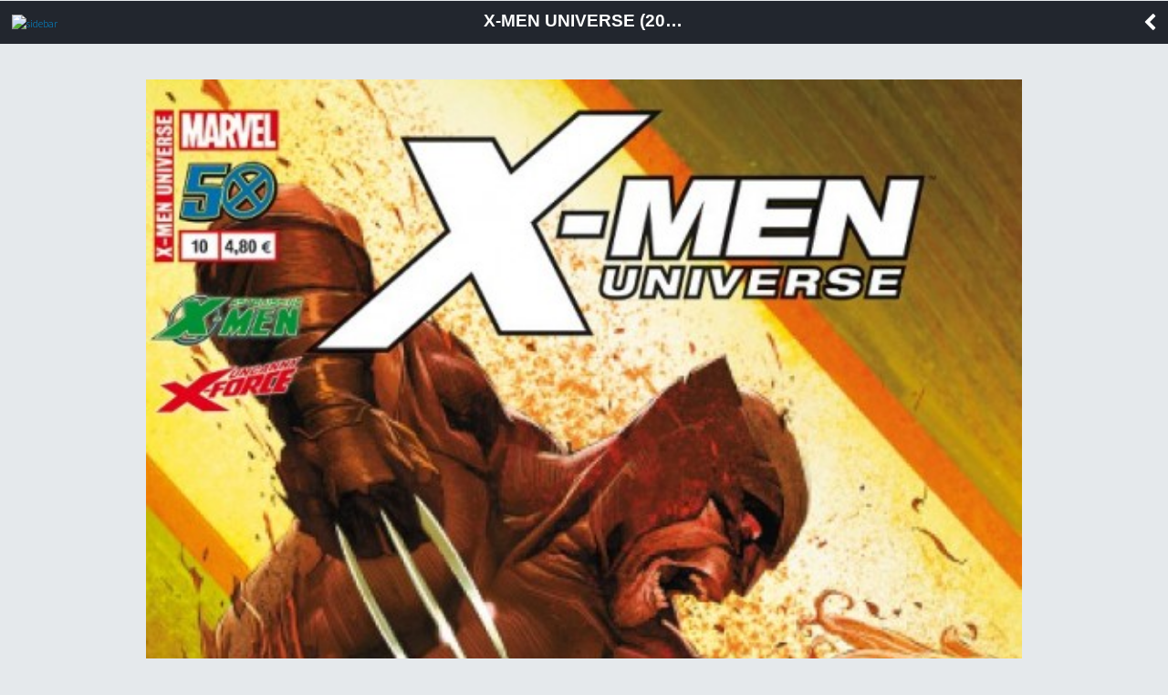

--- FILE ---
content_type: text/html; charset=UTF-8
request_url: https://m.bedetheque.com/BD-X-Men-Universe-2012-Tome-10-Humain-186919.html
body_size: 3195
content:
<!DOCTYPE html>
<html dir="ltr" lang="fr">
        <head>
                <!-- ENV/PRODUCTION/0 -->

                <title>X-Men Universe (2012) -10- Humain</title>
                <meta charset="utf-8" />                
                <meta name="viewport" content="width=device-width, initial-scale=1.0, maximum-scale=1.0, user-scalable=no" />
                <meta content="yes" name="apple-mobile-web-app-capable" />
                <meta name="keywords" content="bd, manga, comics, base, cote, argus, cotation, bdm, bande, dessinee, bandes, dessines, logiciel, gestion, collection, couverture, comix, petites annonces, ventes" />    
                <meta name="description" content="La base de donnÃ©es BD, manga et comics de rÃ©fÃ©rence. SÃ©ries, albums, auteurs, cotes, informations dÃ©taillÃ©es et petites annonces de ventes BD" />
                <meta name="author" lang="fr" content="Philippe MAGNERON" />
                <meta name="category" content="BD, bande dessinee" />
                
                <meta name="theme-color" content="#333333">
                <meta name="robots" content="index,follow" />
                                
                <link rel="icon" href="https://www.bedetheque.com/favicon_bdgest.svg"  type="image/svg+xml">
                
                                        <link rel="canonical" href="https://www.bedetheque.com/BD-X-Men-Universe-2012-Tome-10-Humain-186919.html" >
                
                <!-- bootstrap -->
                <link rel="stylesheet" href="https://m.bedetheque.com/css/bootstrap.min.css" />

                <!-- jQueryMobileCSS - styling-->
                <link rel="stylesheet" href="https://m.bedetheque.com/css/themes/bedetheque.min.css" />
                <link rel="stylesheet" href="https://m.bedetheque.com/css/themes/jquery.mobile.icons.min.css" />
                <link rel="stylesheet" href="https://code.jquery.com/mobile/1.4.5/jquery.mobile.structure-1.4.5.min.css" />

                <!-- jQueryMobile core CSS -->
                <link rel="stylesheet" href="https://m.bedetheque.com/css/jquery.mobile.min.css" />

                <!-- Owl stylesheet -->
                <link rel="stylesheet" href="https://m.bedetheque.com/css/owl.carousel.css">

                <!-- Owl Theme -->
                <link rel="stylesheet" href="https://m.bedetheque.com/css/owl.theme.css">

                <!-- NIGHTLY style -->
                <link rel="stylesheet" href="https://m.bedetheque.com/css/nightly.css" />

                <!-- Load Google Fonts -->
                <link rel="stylesheet" href="https://fonts.googleapis.com/css?family=Open+Sans:300,400,700" type="text/css">
                <link rel="stylesheet" href="https://fonts.googleapis.com/css?family=Source+Sans+Pro:300,400,600,700,900,300italic,400italic,600italic,700italic|Oswald:400,700" type="text/css">

                <!-- Load Font Awesome Icons -->
                <link rel="stylesheet" href="https://m.bedetheque.com/css/font-awesome.min.css">

                <!-- Custom style -->
                <link rel="stylesheet" href="https://www.bdgest.com/assets/css/mobile.css?v=c52fb49c" />
                <link rel="stylesheet" href="https://www.bdgest.com/assets/css/aurelien.css?v=c52fb49c" />
                
                

        <input type="hidden" value="" id="yyt">


        <script src='https://www.bedetheque.com/javascript/campagne?Zone[]=14&rd=8872'></script> 
</head>



<body class="album">

                        <script>
                if (Campagnes[14] != "") {
                        document.write("<div class=\"inter\">");
                        AfficheZone(14);
                        document.write("<a href=\"#\" data-role=\"none\" class=\"ui-btn ui-btn-inline ui-icon-delete ui-btn-icon-left close-inter ui-btn-d ui-mini\">Fermer la publicité</a>");
                        document.write("</div>");
                }
                </script> 
        

        <div data-role="page" data-theme='d' id="myPage"> 
                <div data-role="panel" data-display="push" id="sidebar" data-theme='d'>
                        <div class="logo">
                                <img src="https://www.bdgest.com/skin/Logo_BDGest_v5.png" />
                        </div>
                        <ul data-role="listview">
                                <li><a  href="https://m.bedetheque.com/" data-transition="slide" data-ajax="false"><i class="fa fa-home"></i> Accueil</a></li>
                                <li><a  href="https://m.bedetheque.com/album" data-transition="slide" data-ajax="false"><i class="fa fa-book"></i> Albums</a></li>                                        
                                <li><a href="https://m.bedetheque.com/serie" data-transition="slide" data-ajax="false"><i class="fa fa-comments"></i> Séries </a></li>
                                <li><a href="https://m.bedetheque.com/auteur" data-transition="slide" data-ajax="false"><i class="fa fa-users"></i> Auteurs</a></li>
                                <li><a href="https://m.bedetheque.com/nouveautes" data-transition="slide" data-ajax="false"><i class="fa fa-calendar"></i> Sorties BD</a></li>
                                <li><a href="https://m.bedetheque.com/revue" data-transition="slide" data-ajax="false"><i class="fa fa-newspaper-o"></i> Revues</a></li>
                                <li><a href="https://m.bedetheque.com/parabd" data-transition="slide" data-ajax="false"><i class="fa fa-legal"></i> Para-BD</a></li>
                                <li><a href="https://m.bedetheque.com/ventes" data-transition="slide" data-ajax="false"><i class="fa fa-shopping-cart"></i> Petites annonces</a></li>
                                <li><a href="https://m.bedetheque.com/chroniques" data-transition="slide" data-ajax="false"><i class="fa fa-heart"></i> Chroniques </a></li>
                                <li><a href="https://m.bedetheque.com/previews" data-transition="slide" data-ajax="false"><i class="fa fa-picture-o"></i> Previews </a></li>

                        </ul>
                </div>

                <div data-role="header" data-tap-toggle="false" id="header" data-position="fixed">    
                                                <a href='#sidebar'data-role="none"><img src="https://m.bedetheque.com/images/menu-icon.png" alt="sidebar" id="header-menu-icon" /></a>
                        <h1 class="header-title">
                                                                X-Men Universe (2012) -10- Humain                        </h1>
                        <a data-role="none" href="#" data-rel="back" class="header-back-button"><i class="fa fa-chevron-left"></i></a>

                                        </div>

                <div data-role="content">  

                                                
                        <div data-role="none" id="album-slider" class="owl-carousel nightly-inline-gallery">
        <img class="item" src="https://www.bedetheque.com/media/Couvertures/Couv_186919.jpg" alt="Couverture" />
                           

</div>

<ul id="album-detail" style="margin: 10px 0px !important;">

        <li class="title"><i class="fa fa-info-circle"></i> Informations sur l'album</li>
        <li>
                <label>Série : </label>
                <a href="https://m.bedetheque.com/serie-34483-BD-X-Men-Universe-2012.html" data-ajax="false">
                        X-Men Universe (2012)                </a>
        </li>
        <li><label>Titre : </label>Humain</li>
                        <li><label>Tome : </label>10</li>
                        
        <li><label>Origine : </label>USA</li>
        <li><label>Style : </label>Super-héros</li>
        <li><label>Identifiant : </label>186919</li>
                        <li class="">
                        <label>Scénario :</label>
                                                <a href="https://m.bedetheque.com/auteur-13673-BD-Wood-Brian.html" data-ajax="false"> 
                                               
                                Wood, Brian                                        
                                </a>
                             
                </li>       
                                <li class="">
                        <label>Dessin :</label>
                                                <a href="https://m.bedetheque.com/auteur-18487-BD-Boschi-Roland.html" data-ajax="false"> 
                                               
                                Boschi, Roland                                        
                                </a>
                             
                </li>       
                                <li class="">
                        <label>Couleurs :</label>
                                                <a href="https://m.bedetheque.com/auteur-6572-BD-Brown-Dan.html" data-ajax="false"> 
                                               
                                Brown, Dan                                        
                                </a>
                             
                </li>       
                        <li>
                <label>Dépot légal : </label>04/2013                <span class="grise"> (Parution le 05/04/2013)</span>        </li>
                <li><label>Estimation : </label>non coté</li>
        <li><label>Editeur : </label><span>Panini Comics</span></li>
                        <li><label>Format : </label>Format comics</li>
        <li><label>ISBN  : </label><span>978-2-8094-3239-8</span></li>
        <li><label>Planches :</label><span>112</span></li>
        <li><label>Autres info : </label>
                                <i class="fa fa-star" title="Edition originale"></i>                                <i class="fa fa-tag" title="Couverture souple"></i>                        <li>
                <label>Créé le : </label>14/04/2013 01:25:32                <span class="grise"> (maj 20/03/2022 11:23:49)</span>        </li>
                                        <li><span class="infoedition"><em>Info édition :</em> Contient les épisodes US X-Men (2010) 36-37 ; Astonishing X-Men 55 ; Uncanny X-Force 31-32</span></li>
           
                        <li><span class="infoedition"><em>Résumé:</em> La saga des proto-mutants des X-Men se termine sous la houlette de Brian Wood et David Lòpez. Les Astonishing X-Men sont à Madripoor pour arrêter Susan Hachi, sur l’’ordre de Liu et Perkins. Et Exécution finale se poursuit avec X-Force prête à affronter la menace d'Apocalypse, par Remender et Noto.</span></li>
           
</ul>        

<a href="https://www.bedetheque.com/achat/amazon?IdAlbum=186919&s=bedetheque&r=mobile" class="ui-btn green"  data-ajax="false" target="_blank"><i class="fa fa-shopping-cart"></i> Acheter sur <b>Amazon</b></a>
<a href="https://www.bedetheque.com/achat/bdfugue?IdBDFugue=9782809432398&s=bedetheque&r=mobile" class="ui-btn green"  data-ajax="false" target="_blank"><i class="fa fa-shopping-cart"></i> Acheter sur <b>BDfugue</b></a>
<a href="https://www.bedetheque.com/achat/priceminister?IdAlbum=186919&s=bedetheque&r=mobile" class="ui-btn green" data-ajax="false" target="_blank"><i class="fa fa-shopping-cart"></i> Acheter sur <b>Rakuten</b></a>




                </div>

                <div data-role="footer" data-theme="none" data-border="false">
                        <p>
                                <i class="fa fa-copyright"></i> BDGest 2014 - Tous droits réservés
                        </p>
                        
                </div>                        

        </div>

        <input type="hidden" value="https://m.bedetheque.com/" id="baseurl">
        <input type="hidden" value="https://www.bedetheque.com/" id="belurl">
        <input type="hidden" value="https://www.bdgest.com/" id="bdgesturl">
        <input type="hidden" value="BEL" id="site">
        <input type="hidden" value="Mobile" id="rubrique">
        <input type="hidden" value="" id="referer">


        <!-- jQuery / jQueryMobile Scripts -->
        <script src="https://m.bedetheque.com/js/jquery.min.js"></script>
        <script src="https://m.bedetheque.com/js/jquery.mobile.min.js"></script>
        <script src="https://m.bedetheque.com/js/owl.carousel.min.js"></script>

        <script src="https://www.bdgest.com/assets/js/mobile/mobile.js?v=c52fb49c"></script>

        <script src='https://www.bdgest.com/js/vu.min.js?v=c52fb49c'></script>

                                                <script type='text/javascript' src='https://www.bdgest.com/assets/js/mobile/album_detail.js?v=c52fb49c'></script>
                        
       
</body>
</html>



--- FILE ---
content_type: text/css
request_url: https://m.bedetheque.com/css/nightly.css
body_size: 3559
content:
/*!
* NIGHTLY.CSS
*
* Main theme file. Contains most CSS values.
*
* Version 1.4
*
*/

/*------------------------------------------------------------------
[Table of contents]

1. Globals and typography
2. jQuery Mobile UI styling
3. Tables
4. NIGHTLY Classes
5. Header
6. Sliders
7. Sidebar
8. Blog
9. Footer

-------------------------------------------------------------------*/


/* 1. Globals and typography
-----------------------------------------------------------------------------------------------------------*/

* {
   font-family: 'Source Sans Pro', sans-serif;
   font-weight: 300;
   text-shadow: none !important;
}

div[data-role=content] img {
    width: 100%;
}

p, a {
    line-height: 1.66;
    font-weight: 300 !important;
}

a {
    color: #7a67c0;
}

code, pre {
    white-space: pre-wrap;     
    white-space: -moz-pre-wrap;  
    white-space: -pre-wrap;  
    white-space: -o-pre-wrap;
    word-wrap: break-word;
    background: #333;
    color: #c9de7c;
    border-left: 5px solid #383838;
    text-shadow: none !important;
    padding: 9px 5px 8px 5px;
    display: block;
    font-size: 12px;
}

code {
    display: inline-block;
    padding: 2px 4px 2px 0px;
}

.align-left {
    text-align: left !important;
}

.align-right {
    text-align: right !important;
}

.align-center {
    text-align: center !important;
}

.float-left {
    float: left;
}

.float-right {
    float: right;
}

.image-inner {
    width: 75% !important;
    max-width: 270px !important;
    display: block;
    padding: 12px 0;
    text-align: center;
    margin: 0 auto;
}

.fullwidth {
    width: 110% !important;
    width: calc(100% + 32px) !important;
    width: -webkit-calc(100% + 32px) !important;
    margin-left: -16px !important;
}

h1 {
    font-family: 'Oswald', sans-serif;
    font-weight: 700;
    text-transform: uppercase;
    font-size: 48px;
    line-height: 1;
}

h2 {
    font-weight: 700;
    text-transform: capitalize;
    font-size: 36px;
    line-height: 1;
}

h3 {
    font-weight: 700;
    font-size: 28px;
    line-height: 1;
    text-transform: capitalize;
}

h4 {
    font-weight: 400;
    font-size: 20px;
    line-height: 1;
    text-transform: capitalize;
}

h5 {
    font-weight: 400;
    font-size: 14px;
    line-height: 1;
    letter-spacing: 1px;
}

h6 {
    font-weight: 400;
    font-size: 12px;
    line-height: 1;
}

/* 2. jQuery Mobile UI styling
-----------------------------------------------------------------------------------------------------------*/

button .fa, a .fa {
    margin-right: 10px;
}

.ui-focus {
    -moz-box-shadow: none !important;
    -webkit-box-shadow: none !important;
    box-shadow: none !important;
}

.ui-focus[data-theme=a] {
    border: 1px solid #ebce24 !important;
}

.ui-focus[data-theme=b] {
    border: 1px solid #3388cc !important;
}

.ui-focus[data-theme=c] {
    border: 1px solid #343a4a !important;
}

.highlight {
    background: #eee;
    padding: 0px .15em;
}

.highlight[data-theme=a] {
    background: #ebce24;
    color: #fff;
}

.highlight[data-theme=b] {
    background: #3388cc;
    color: #fff;
}

.highlight[data-theme=c] {
    background: #343a4a;
    color: #fff;
}

.highlight[data-theme=d] {
    background: #333;
    color: #fff;
}

.ui-popup {
    background: #f8f8f8 !important;
    border: none !important;
}

[data-border="false"] {
    border: none !important;
    outline: none !important;
}

[data-border="true"] {
    border: 1px solid #efe6e6 !important;
}

.ui-tag {
    display: inline-block;
    text-decoration: none;
    text-transform: uppercase;
    color: #fff !important;
    padding: 0px 5px;
    margin: 5px 1px;
    letter-spacing: -0.5px;
}

.ui-tag[data-theme=a] {
    background: #ebce24;
}

.ui-tag[data-theme=a]:hover {
    background: #cdb528;
}

.ui-tag[data-theme=b] {
    background: #3388cc;
}

.ui-tag[data-theme=b]:hover {
    background: #4f88b8;
}

.ui-tag[data-theme=c] {
    background: #343a4a;
}

.ui-tag[data-theme=c]:hover {
    background: #444a5a;
}

.ui-listview {
    margin-top: 0px !important;
    margin-bottom: 0px !important;
}

.ui-li-divider {
    text-transform: uppercase;
    font-weight: 300 !important;
    letter-spacing: 1px;
}

.ui-listview h2 {
    font-weight: 300 !important;
    max-width: 150px;
}

.ui-listview li a {
    padding-bottom: -100px !important;
    border: none !important;
} 

.ui-listview .ui-li-aside {
   right: 1em;
}

.ui-table {
    border: 1px solid #b6b9be !important;
}

.ui-table thead {
    background: #4563a0 !important;
    color: #fff !important;
    font-weight: 300 !important;
}

.ui-table th {
    font-weight: 300 !important;
    text-align: center;
}

.ui-table tr {
    border: 1px solid #b6b9be !important;
}

.ui-table td {
    border: 1px solid #b6b9be !important;
    text-align: center;
}

/* 3. Tables
-----------------------------------------------------------------------------------------------------------*/

table[data-role=pricing-table] {
    background: #f6eeee;
    border: none;
    width: 100%;
    max-width: 520px;
    display: inline-block;
    color: #574f50;
    margin: 0 auto;
}

table[data-role=pricing-table] tbody th { 
    padding: 12px;
    line-height: 1.66;
}

table[data-role=pricing-table] tr:nth-child(odd) {
    background-color: #f8f8f8;
}

table[data-role=pricing-table] thead th {
    font-size: 18px;
    padding: 10px 0;
    background: #f6eeee !important;
}

table[data-role=pricing-table] .pricing-table-price {
    background: #ebce24 !important;
    color: #ffffff;
    font-size: 48px;
}

table[data-role=pricing-table] .pricing-table-price-b {
    background: #3388cc !important;
}

table[data-role=pricing-table] .pricing-table-pt {
    color: #ffffff;
    font-size: 12px;
    display: block;
    line-height: 12px;
    margin-top: -12px;
}

progress {
	-webkit-appearance: none;
	-moz-appearance: none;
	appearance: none;
	border: none;
	height: 25px;
	width: 100%;
}

progress::-webkit-progress-bar {
	border: none;
	background: #e8e8e8;
}

progress::-webkit-progress-value {
	background: #454d59;
}

progress[data-theme=a]::-webkit-progress-value {
	background: #ebce24;
}

progress[data-theme=b]::-webkit-progress-value {
	background: #3388cc;
}

progress::-moz-progress-bar {
	border: none;
	background: #e8e8e8;
}

progress::-moz-progress-value {
	background: #454d59;
}

progress[data-theme=a]::-moz-progress-value {
	background: #ebce24;
}

progress[data-theme=b]::-moz-progress-value {
	background: #3388cc;
}

/* 4. NIGTLY Classes
-----------------------------------------------------------------------------------------------------------*/

.nightly-button, .nightly-input {
    background: none;
    border: 1px solid #2f3948;
    color: #2f3948;
    border-radius: 2px;
    -moz-border-radius: 2px;
    -webkit-border-radius: 2px;
    padding: 6px 14px;
    text-decoration: none;
}

.nightly-input {
    width: 95%;
    width: calc(100% - 32px);
    width: -webkit-calc(100% - 32px);
    max-width: 480px;
    display: block;
    margin: 0 0 10px 0;
}

.nightly-button[data-theme=a] {
    background: #ebce24;
    border: none;
    color: #ffffff;
}

.nightly-button[data-theme=b] {
    background: #3388cc;
    border: none;
    color: #ffffff;    
}

.nightly-button[data-theme=c] {
    background: #343a4a;
    border: none;
    color: #ffffff;    
}

.nightly-input[data-theme=a] {
    border: 1px solid #ebce24;
}

.nightly-input[data-theme=b] {
    border: 1px solid #3388cc;  
}

.nightly-input[data-theme=c] {
    border: 1px solid #343a4a;  
}

.nightly-circle {
    background: none;
    border: 3px solid #2f3948;
    color: #2f3948;
    width: 100px;
    height: 100px;
    border-radius: 50px;
    -moz-border-radius: 50px;
    -webkit-border-radius: 50px;
    text-decoration: none;
}

.nightly-circle[data-theme=a] {
    background: #ebce24;
    border: none;
    color: #ffffff;
}

.nightly-circle[data-theme=b] {
    background: #3388cc;
    border: none;
    color: #ffffff;   
}

.nightly-circle[data-theme=c] {
    background: #343a4a;
    border: none;
    color: #ffffff;   
}

.nightly-circle i {
    text-align: center;
    vertical-align: middle;
    font-size: 48px;
    padding: 0;
    margin: 0;
}

.nightly-text-box {
    background: none;
    border: 1px solid #b6b9be;
    color: #2f3948;
    padding: 15px 10px;
    margin: 5px auto;
    font-size: 14px;
}

.nightly-text-box-title {
    font-size: 14px;
    font-weight: bold !important;
    margin: 0 0 10px 0;
}

.nightly-text-box p {
    margin: 0;
}

.nightly-text-box-a {
    background: #ebce24;
    border: none;
    color: #ffffff;
}

.nightly-text-box-b {
    background: #3388cc;
    border: none;
    color: #ffffff;  
}

.nightly-alert {
    display: block;
    width: 1OO%;
    margin: 10px 0;
    color: #ffffff;
    position: relative;
}

.nightly-alert .fa {
    display: inline-block;
    vertical-align: middle;
    margin: 0 10px 0 15px;
}

.nightly-alert p {
    display: inline-block;
    vertical-align: middle;
    font-weight: 400 !important;
    font-size: 18px;
    text-transform: uppercase;
    letter-spacing: 2px;
    line-height: 1.33;
    width: 70%;
    width: calc(100% - 100px);
    width: -webkit-calc(100% - 100px);
    position: relative;
    left: 0px;
}

.nightly-alert-info {
    background: #7ab1e9;
}

.nightly-alert-warning {
    background: #4563a0;
}

.nightly-alert-error {
    background: #e95643;
}

.nightly-alert-success {
    background: #73dd65;
}

.nightly-team-box {
    text-align: center;
    margin: 0 auto 48px auto;
    max-width: 480px;
    display: block;
}

.nightly-team-box img {
    width: 100px !important;
    margin: 0 0 18px 0;
}

.nightly-team-box h3 {
    text-transform: uppercase;
    font-family: "Oswald", sans-serif;
    font-size: 32px;
    margin: 0;
    font-weight: 400;
}

.nightly-team-box h4 {
    text-transform: uppercase;
    font-size: 14px;
    font-family: "Oswald", sans-serif;
}

.nightly-team-box p {
    margin: 12px 0 24px 0;
}

.nightly-service-box {
    text-align: center;
    margin: 0 auto 48px auto;
    max-width: 480px;
    display: block;
}

.nightly-service-box h3 {
    text-transform: uppercase;
    font-family: "Oswald", sans-serif;
    font-size: 32px;
    margin: 24px 0 0 0;
    font-weight: 400;
}

.nightly-service-box p {
    margin: 12px 0 24px 0;
}

.nightly-inline-slider {
    text-align: center;
    margin: 0 auto 60px auto;
    max-width: 960px;
    display: block;
}

.nightly-inline-slider .item {
    margin: 24px;
}

.nightly-inline-slider .owl-nav-left, .nightly-inline-slider .owl-nav-right {
    color: #000 !important;
}

.nightly-inline-gallery {
    text-align: center;
    margin: 0 auto 60px auto;
    max-width: 960px;
    display: block;
}

.nightly-inline-gallery .item {
    margin: 24px auto;
}


/* 5. Header
-----------------------------------------------------------------------------------------------------------*/

[data-role=header] {
    padding: 0;
    width: 100%;
    height: 48px;
    border: none;
}

[data-role=header][data-theme=d] {
    border-bottom: 1px solid #ccc;
}

[data-role=header] #header-menu-icon {
    display: inline-block;
    position: absolute;
    width: 58px;
    left: 8px;
    top: 12px;
}

[data-role=header] #header-search-icon {
    display: inline-block;
    position: absolute;
    width: 15px;
    right: 7px;
    top: 13px;
}

[data-role=header] #a-search {
    width: 36px;
    height: 36px;
}

[data-role=header] .header-title {
    margin: 0 auto;
    padding: 14px 0 10px 0;
    font-family: 'Helvetica Neue', Helvetica, Arial, sans-serif;
    font-size: 14pt;
    text-transform: uppercase;
    text-align: center;
    letter-spacing: -0.025;
    font-weight: bold;
    max-width: 220px;
}

[data-role=header] .header-back-button {
    display: inline-block;
    margin-top: 3px;
    margin-left: 0px;
    color: #fff !important;
    text-decoration: none;
    font-size: 20px;
}

[data-role=header] .header-back-button i {
    margin-right: 5px;
}

#searchform 
{
	-webkit-transition: all 450ms cubic-bezier(0.665, 0.165, 0.130, 0.715);
	   -moz-transition: all 450ms cubic-bezier(0.665, 0.165, 0.130, 0.715);
		-ms-transition: all 450ms cubic-bezier(0.665, 0.165, 0.130, 0.715);
		 -o-transition: all 450ms cubic-bezier(0.665, 0.165, 0.130, 0.715);
			transition: all 450ms cubic-bezier(0.665, 0.165, 0.130, 0.715);
	
	-webkit-transition-timing-function: cubic-bezier(0.665, 0.165, 0.130, 0.715);
	   -moz-transition-timing-function: cubic-bezier(0.665, 0.165, 0.130, 0.715);
		-ms-transition-timing-function: cubic-bezier(0.665, 0.165, 0.130, 0.715);
		 -o-transition-timing-function: cubic-bezier(0.665, 0.165, 0.130, 0.715);
			transition-timing-function: cubic-bezier(0.665, 0.165, 0.130, 0.715);
    z-index: -99999999;
		position: relative;
		height: 0;
		width: 100%;
		border: none;
		margin: 0 auto;
		text-align: center;
}

#searchform[data-theme=a]{
    background: #ebce24;
}

#searchform[data-theme=b]{
    background: #3388cc;
}

#searchform[data-theme=c]{
    background: #343a4a;
}

#searchform[data-theme=d]{
    background: #fff;
}

#searchform .nightly-input {
    width: 90% !important;
    width: calc(100% - 64px) !important;
    width: -webkit-calc(100% - 64px) !important;
    background: transparent;
    display: inline-block;
    margin: 0;
    border: 2px solid #fff;
    margin-top: 10px;
    letter-spacing: normal;
    text-transform: none;
    font-weight: normal;
    color: #fff;
}

#searchform[data-theme=d] .nightly-input {
    border: 1px solid #ddd;
}

#searchform .nightly-button {
    display: inline-block !important;
    background: none;
    margin-top: 12px !important;
    background-image: url('../images/search-icon.png');
    background-size: 15px;
    background-repeat: no-repeat;
    border: none !important;
    position: absolute;
    margin-left:  -30px;
    background-position: center;
    opacity: 0.5;
}

#searchform .nightly-button:hover {
    opacity: 1;
}

#searchform.moved
{
		height: 46px;
		z-index: 1;
}

/* 6. Sliders
-----------------------------------------------------------------------------------------------------------*/


#main-slider {
    width: 110% !important;
    width: calc(100% + 32px) !important;
    width: -webkit-calc(100% + 32px) !important;
    margin: -16px auto 0 -16px;
}

#main-slider .item img{
    display: block;
    width: 100% !important;
    height: auto;
}

#main-slider .item {
	padding: 0 0 30px 0px;
    width: 100% !important;
	text-align: center;
}

#main-slider .item button {
    border: 3px solid #fff;
    color: #fff;
    text-transform: uppercase;
    letter-spacing: 1px;
    font-weight: 900;
    margin-top: 8px;
    display: block;
    margin: 0 auto;
}


#main-slider .item a {
    text-decoration: none;
}

#main-slider .item .text {
    position: absolute;
    display: inline-block; 
    top: 0;
    width: 100%;
    text-align: center;
    left: 0;	
    color: #fff;
    line-height: 1;
}

#main-slider .item .text h1{
	font-size: 48px;
	text-transform: uppercase;
	font-weight: 400;
	font-family: 'Oswald';
	margin-bottom: 10px;
	margin-top: 18%;
}

#main-slider .item .text h2{
    font-size: 18px;
    display: inline-block; 
    top: 0;
    width: 100%;
    text-align: center;
    left: 0;	
    color: #fff;
    font-weight: 700;
    text-transform: uppercase;
    letter-spacing: 3px;
    line-height: 1;
    max-width: 80%;
}

@media all and (min-width: 480px) and (max-width: 800px) {
    #main-slider .item .text h1{
    	font-size: 60px;
    	margin-bottom: 20px;
    	margin-top: 25%;
    }
    #main-slider .item .text h2{
        font-size: 24px;
        margin-bottom: 30px;
    }
}


@media all and (min-width: 801px) {
    
    #main-slider .item .text h1{
    	font-size: 72px;
    	margin-bottom: 30px;
    	margin-top: 30%;
    }
    #main-slider .item .text h2{
        font-size: 30px;
        margin-bottom: 50px;
    }
}


/* 7. Sidebars
-----------------------------------------------------------------------------------------------------------*/

[data-role=panel]{
    border: none;
    box-shadow: none;
    -moz-box-shadow: none;
    -webkit-box-shadow: none;
}

[data-role=panel][data-theme=a]{
    background: #ebce24;
    border-right: 1px solid #ebce24;
}

[data-role=panel][data-theme=b]{
    background: #3388cc;
    border-right: 1px solid #3388cc;
}

[data-role=panel][data-theme=c]{
    background: #343a4a;
    border-right: 1px solid #343a4a;
}

[data-role=panel][data-theme=d]{
    border-right: 1px solid #ddd;
}

[data-role=panel][data-theme=d] ul li a{
    color: #333 !important;
}

#sidebar {
    padding: 40px 0 0 0;
}

#sidebar ul li {
    font-family: 'Helvetica Neue', Helvetica, Arial, sans-serif;
    background: none;
    border: none;
    font-size: 10px;
    text-transform: uppercase;
    letter-spacing: 0.2em;
    text-shadow: none;
    font-weight: bold;
    color: #fff;
    margin: 1px 0;
}

#sidebar ul li a{
    color: #fff;
    border: none;
    background: none;
    font-family: 'Source Sans Pro', sans-serif;
    font-size: 18pt;
    letter-spacing: 0.1em;
    padding: 2px 0 2px 20px;
    font-weight: bold !important;
}

#sidebar ul li a{

}

#sidebar .menu-mark {
    position: absolute;
    margin-left: -8px;
    background: #f00;
    color: #fff;
    font-weight: normal;
    font-size: 12px;
    text-align: center;
    width: 12px;
    padding-left: 4px;
    padding-top: 0px;
    height: 16px;
    border-radius: 8px;
    -moz-border-radius: 8px;
    -webkit-border-radius: 8px;
}

/* 8. Blog
-----------------------------------------------------------------------------------------------------------*/

[data-role="content"].blog {
    padding: 0 14px;
}

[data-role="content"].blog img {
    margin: 0 0 14px 0;
}

[data-role="content"].blog .item {
    text-align: center;
    max-width: 960px;
    margin: 0 auto 72px auto;
}

[data-role="content"].blog h2 {
    font-size: 36px;
    font-family: 'Droid Serif', serif;
    line-height: 1.25;
    font-weight: bold;
    margin: 14px 0;
    color: #3a3334 !important;
}

[data-role="content"].blog a { 
    color: #7a67c0;
    text-decoration: none;
}

.blog-date {
    text-transform: uppercase;
    font-size: 18px;
    display: block;
    margin: 0 0 14px 0;
    letter-spacing: 1px;
    color: #9a8d8f;
    font-weight: 300;
}

.blog-date a {
    text-decoration: underline !important;
}

.blog-date a:hover {
    text-decoration: none !important;
}

.blog-prologue {
    font-size: 24px;
}

[data-role="content"].blog p {
    text-align: justify;
    margin-bottom: 18px;
}

@media all and (max-width: 800px) {
    [data-role="content"].blog .item {
        margin: 0 0px 72px 0px;
        text-align: left;
    }
    [data-role="content"].blog h2 {
        font-size: 30px;
    }
    .blog-date {
        font-size: 16px;
    }
    .blog-prologue {
        font-size: 20px;
    }
}


@media all and (min-width: 801px) {
    [data-role="content"].blog .item {
        max-width: 752px;
        text-align: center;
    }
}

/* 9. Footer
-----------------------------------------------------------------------------------------------------------*/

[data-role=footer] {
    padding: 0 15px;
    width: calc(100% - 30px);
    width: -webkit-calc(100% - 30px);
}